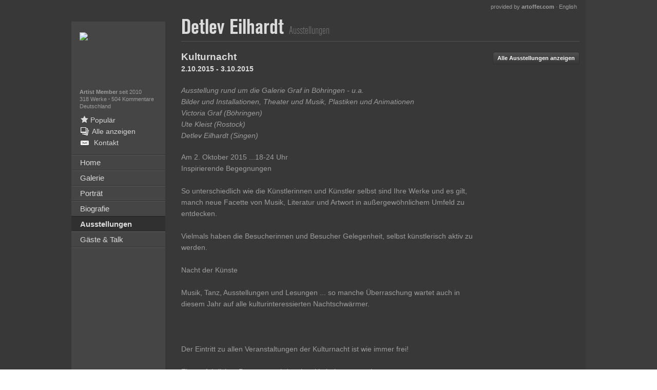

--- FILE ---
content_type: text/html; charset=utf-8
request_url: https://www.branz-eilhardt.com/Detlev-Eilhardt-1/Ausstellungen?exhibitionId=5702
body_size: 26109
content:

<!DOCTYPE html>
<html class="no-js" lang="en">
<head>
    <meta charset="utf-8"/>

    
    <meta id="viewport" name="viewport" content="width=1024"/>


    <!-- Primary Meta Tags -->
    <title>Ausstellungen von Detlev Eilhardt</title>
    <meta name="title" content="Ausstellungen von Detlev Eilhardt">

    <meta name="description" content="Detlev Eilhardt - Ausstellungen, Winter-Seh-Fenster, 23 von &#252;ber 50 Allensbacher K&#252;nstler stellen ihre neusten Arbeiten in einem Restaurant (hinter g...">
    <meta name="keywords" content="artoffer, bildende, Kunst, K&#252;nstler, K&#252;nstlerin, Maler, Kunst, Malerei, Kunstwerke, Kunstwerk, Gem&#228;lde, Skulptur, Skulpturen, Bild, Bilder, Foto, Fotos, kreativ">

    <!-- Open Graph / Facebook -->
    <meta property="og:type" content="website">
    <meta property="og:url" content="https://www.branz-eilhardt.com/Ausstellungen?=&amp;exhibitionid=5702">
    <meta property="og:title" content="Ausstellungen von Detlev Eilhardt">
    <meta property="og:description" content="Detlev Eilhardt - Ausstellungen, Winter-Seh-Fenster, 23 von &#252;ber 50 Allensbacher K&#252;nstler stellen ihre neusten Arbeiten in einem Restaurant (hinter g...">
    <meta property="og:image" content="https://www.artoffer.com/_img/ogLogo.jpg">

    <!-- Twitter -->
    <meta property="twitter:card" content="summary_large_image">
    <meta property="twitter:url" content="https://www.branz-eilhardt.com/Ausstellungen?=&amp;exhibitionid=5702">
    <meta property="twitter:title" content="Ausstellungen von Detlev Eilhardt">
    <meta property="twitter:description" content="Detlev Eilhardt - Ausstellungen, Winter-Seh-Fenster, 23 von &#252;ber 50 Allensbacher K&#252;nstler stellen ihre neusten Arbeiten in einem Restaurant (hinter g...">
    <meta property="twitter:image" content="https://www.artoffer.com/_img/ogLogo.jpg">


    
    <link rel="apple-touch-icon" sizes="180x180" href="/apple-touch-icon.png?v=2">
    <link rel="icon" type="image/png" sizes="32x32" href="/favicon-32x32.png?v=2">
    <link rel="icon" type="image/png" sizes="16x16" href="/favicon-16x16.png?v=2">
    <link rel="manifest" href="/site.webmanifest?v=2">
    <link rel="mask-icon" href="/safari-pinned-tab.svg?v=2" color="#5bbad5">
    <link rel="shortcut icon" href="/favicon.ico?v=2">
    <meta name="msapplication-TileColor" content="#da532c">
    <meta name="theme-color" content="#ffffff">
    <link rel="manifest" href="/manifest.json">
    <meta name="theme-color" content="#ffffff">
	
	
	<script async src="https://www.googletagmanager.com/gtag/js?id=UA-162850883-1"></script>
	<script>
	  window.dataLayer = window.dataLayer || [];
	  function gtag(){dataLayer.push(arguments);}
	  gtag('js', new Date());

	  gtag('config', 'UA-162850883-1');
	</script>

    <!-- Google analytics.js -->
    <script>
        (function(i,s,o,g,r,a,m){i['GoogleAnalyticsObject']=r;i[r]=i[r]||function(){
        (i[r].q=i[r].q||[]).push(arguments)},i[r].l=1*new Date();a=s.createElement(o),
        m=s.getElementsByTagName(o)[0];a.async=1;a.src=g;m.parentNode.insertBefore(a,m)
        })(window,document,'script','https://www.google-analytics.com/analytics.js','ga');

        ga('create', 'UA-162850883-1', 'auto');
        //ga('send', 'pageview');
    </script>
    <!-- End Google analytics.js -->

    <!-- Google Tag Manager -->
    <script>(function(w,d,s,l,i){w[l]=w[l]||[];w[l].push({'gtm.start':
    new Date().getTime(),event:'gtm.js'});var f=d.getElementsByTagName(s)[0],
    j=d.createElement(s),dl=l!='dataLayer'?'&l='+l:'';j.async=true;j.src=
    'https://www.googletagmanager.com/gtm.js?id='+i+dl;f.parentNode.insertBefore(j,f);
    })(window,document,'script','dataLayer','GTM-5TQVJPW');</script>
    <!-- End Google Tag Manager -->

    <link href="/_v3/bundles/css?v=oZf5Go1qC02DewXqNKW-O_X1ogQYNPGrVkFGgblw-F01" rel="stylesheet"/>

    <script src="/_v3/bundles/javascriptHead?v=HcBsgJ_ObOgogZUNsKN9ClsKxLw-1s6-EKjLEJmWFGs1"></script>


    <link rel="alternate" hreflang="de" href="https://www.branz-eilhardt.com/Ausstellungen?=&amp;exhibitionid=5702"/>
    <link rel="alternate" hreflang="en" href="https://en.branz-eilhardt.com/Exhibitions?=&amp;exhibitionid=5702"/>

	<!--<link rel="canonical" href=""/>-->
	

	<script type="application/ld+json">
    {
        "@context": "https://schema.org/",
        "@type": "WebSite",
        "name": "artoffer",
        "url": "https://www.artoffer.com",
        "potentialAction": {
            "@type": "SearchAction",
            "target": "https://www.artoffer.com/Suchen?keyword={search_term_string}",
            "query-input": "required name=search_term_string"
        }
    }
    </script>
    <script type="application/ld+json">
    {
        "@context": "https://schema.org",
        "@type": "Corporation",
        "name": "artoffer",
        "alternateName": "Nevartos AG",
        "url": "https://www.artoffer.com",
        "logo": "https://www.artoffer.com/_v3/Images/Views/Shared/logo.svg"
    }
    </script>

    <!-- Matomo -->
    <script>
    var _paq = window._paq = window._paq || [];
        /* tracker methods like "setCustomDimension" should be called before "trackPageView" */
        _paq.push(['trackPageView']);
        _paq.push(['enableLinkTracking']);
        (function() {
            var u="https://matomo.artoffer.com/";
            _paq.push(['setTrackerUrl', u+'matomo.php']);
            _paq.push(['setSiteId', '1']);
            var d=document, g=d.createElement('script'), s=d.getElementsByTagName('script')[0];
            g.async=true; g.src=u+'matomo.js'; s.parentNode.insertBefore(g,s);
        })();
    </script>
    <noscript><p><img src="https://matomo.artoffer.com/matomo.php?idsite=1&amp;rec=1" style="border:0;" alt="" /></p></noscript>

    <!-- Matomo Tag Manager -->
    <script>
        var _mtm = window._mtm = window._mtm || [];
        _mtm.push({'mtm.startTime': (new Date().getTime()), 'event': 'mtm.Start'});
        var d=document, g=d.createElement('script'), s=d.getElementsByTagName('script')[0];
        g.async=true; g.src='https://matomo.artoffer.com/js/container_H6HISWi8.js'; s.parentNode.insertBefore(g,s);
    </script>

    <!-- FontAwesome (all Styles, local) -->
    <script defer src="https://www.artoffer.com/_assets/fontawesome-pro-5.15.4-web/js/all.js"></script>
    <link href="https://www.artoffer.com/_assets/fontawesome-pro-5.15.4-web/css/fontawesome.min.css" rel="stylesheet" />
    <link href="https://www.artoffer.com/_assets/fontawesome-pro-5.15.4-web/css/regular.min.css" rel="stylesheet" />
    <link href="https://www.artoffer.com/_assets/fontawesome-pro-5.15.4-web/css/brands.min.css" rel="stylesheet" />
    <link href="https://www.artoffer.com/_assets/fontawesome-pro-5.15.4-web/css/solid.min.css" rel="stylesheet" />

    <link rel="stylesheet" href="https://cdn.artoffer.com/responsify-v3.css?v=109">
    <link rel="stylesheet" href="https://cdn.artoffer.com/cornercard-removal.css">
    <script src="https://cdn.artoffer.com/cornercard-removal.js"></script>
	
    
    
    <script>
        const html = document.querySelector('html');
        if (html.classList.contains('user-stylesheet')) {
            //
        } else {
            html.classList.add('user-stylesheet');
        }
    </script>
    <link href="/_v3/Content/Views/ArtistPage/3.min.css" rel="stylesheet" type="text/css"/>
    <link href="/_v3/Content/Views/ArtistPageBackgrounds/3.css" rel="stylesheet" type="text/css" media="screen and (max-width: 1010px)"/>
<script>var thisPageResponsive = true;</script>

</head>
<body style="">
    <!-- Google Tag Manager (noscript) -->
    <noscript><iframe src="https://www.googletagmanager.com/ns.html?id=GTM-5TQVJPW"
    height="0" width="0" style="display:none;visibility:hidden"></iframe></noscript>
    <!-- End Google Tag Manager (noscript) -->

	
	<div id="transition-overlay" style="width: 100vw; height: 100vh; position: fixed; top: 0; left: 0; background: white; z-index: 99999;"></div>

    
    <div id="sidebarExpandable"></div>
    <div id="overlay"></div>

    <div class="wrapper">

    


    <div class="row mainrow">
        



<div class="small-5 columns leftcontainer" id="artistPageSidebar">
    <div id="sideLeft">
        <div id="ar_left_top">
                <div class="ar_portrait">
                    <img src="https://www.artoffer.com/_images_user/9073/pls/Detlev-Eilhardt-1.jpg"/>
                </div>
            <p class="small">
                <b>Artist Member</b> seit 2010

           
                
                    <br/>
                    <a href="/Detlev-Eilhardt-1/Galerie">
                        318 Werke
                    </a>
                <span class="middot">&middot;</span>&nbsp<a class="s-commentCount" data-commentCount="504" href ="/Detlev-Eilhardt-1/Gaeste-und-Talk">504&nbspKommentare</a>

                
                <br>Deutschland
            </p>
        </div>
        <div id="ar_left_toplinks">
            <ul>

                <!--<li onclick="tools.openShowcaseFullscreen('artistpopular', null, 9073)">-->
				<li onclick="openShowcase('?artistId=9073&artistName=' + $('.artist-header > h1 > span:first-child').html().trim());">
                    <span class="icon-liked"></span>
                    
                    <span class="underline-me">
                        <span id="artist-popular-works-count-from-api" data-artist-id="9073"></span>
                        

                        Popul&auml;r
                    </span>
                </li>


                    <li>
                        <a href="/Detlev-Eilhardt-1/Galerie?showall=1">
                            <span class="icon icon-gallery"></span><span>Alle anzeigen</span>
                        </a>
                    </li>

                <li>
                    <a id="s-contact-artist" href="/Detlev-Eilhardt-1/Kontakt">
                        <span class="icon icon-email"></span>
                        <span>Kontakt</span>
                    </a>
                </li>
            </ul>
        </div>

        <ul class="nav-left">
                <li><a href="/Detlev-Eilhardt-1" class=""><span>Home</span></a></li>
                <li><a href="/Detlev-Eilhardt-1/Galerie" class=""><span>Galerie</span></a></li>
                <li><a href="/Detlev-Eilhardt-1/Portraet" class=""><span>Portr&#228;t</span></a></li>
                <li><a href="/Detlev-Eilhardt-1/Biografie" class=""><span>Biografie</span></a></li>
                <li><a href="/Detlev-Eilhardt-1/Ausstellungen" class="active"><span>Ausstellungen</span></a></li>
                <li><a href="/Detlev-Eilhardt-1/Gaeste-und-Talk" class=""><span>G&#228;ste &amp; Talk</span></a></li>
        </ul>

        
        
    </div>
</div>

<div class="small-19 columns maincontainer" id="artistPageContent">
    
    <style>
        #rsc_frame {
            border: none;
            position: fixed;
            top: 0; right: 0; bottom: 0; left: 0;
            width: 100vw; height: 100vh;
            opacity: 0;
            transition: opacity 1500ms ease-in-out;
            z-index: 999;
        }
    </style>
    <script>

        // Debugging
        console.warn('--- Artist Header here ---');
        // Fullscreen: Open
        function openFullscreen() {
            var elem = document.documentElement;
            if (elem.requestFullscreen) {
                elem.requestFullscreen();
            } else if (elem.webkitRequestFullscreen) {
                elem.webkitRequestFullscreen();
            } else if (elem.msRequestFullscreen) {
                elem.msRequestFullscreen();
            }
        }
        // Fullscreen: Close
        function closeFullscreen() {
            if (document.exitFullscreen) {
                document.exitFullscreen();
            } else if (document.webkitExitFullscreen) {
                document.webkitExitFullscreen();
            } else if (document.msExitFullscreen) {
                document.msExitFullscreen();
            }
        }
        // Showcase: Open
        var initialViewport = 'width=1024';
        function openShowcase(params = false) {
            // Viewport Fix (Responsive)
            initialViewport = $('meta[name="viewport"]').attr('content');
            $('meta[name="viewport"]').attr('content', 'width=device-width, initial-scale=1.0');
            // Body Overflow Scrollbar Fix
            $('html').css('overflow', 'hidden');
            // Fix default fullscreen
            closeFullscreen();
            // Add and Fade-In iFrame
            $('body').append('<iframe id="rsc_frame" src="/_showcaseresponsive' + (params ? params : '') + '" allow="fullscreen"></iframe>');
            $('#rsc_frame').css('opacity', '1');
            setTimeout(function() {
                $('#rsc_frame').css('height', window.visualViewport.height + 'px');
            }, 3000);
            // Open Fullscreen  
            openFullscreen();
            // Remove Legacy iFrame
            $('#sc_iframe').attr('src', '');
            $('#sc_iframe').css('display', 'none');
            $('body').append('<style>#sc_iframe { display: none !important; }</style>');
            setTimeout(function() {
                $('#sc_iframe').attr('src', '');
                $('#sc_iframe').css('display', 'none');
            }, 1000);
        }
        // Showcase: Close
        window.addEventListener("message", (event) => {
            // Close Message received from iFrame
            if (event.data == 'closeShowcaseFrame') {
                // Close Fullscreens
                closeFullscreen();
                // Viewport Fix
                $('meta[name="viewport"]').attr('content', initialViewport);
                // Body Overflow Scrollbar Fix (Unset)
                $('html').css('overflow', '');
                // Remove iFrame
                $('#rsc_frame').remove();
            }
        }, false);
    </script>
    <script>var isOwnDomain = true; thisPageResponsive = true;</script>
    <script>
        // Window Load
        window.addEventListener('load', function () {
            // Detect Own Domain
            if (typeof isOwnDomain !== 'undefined') {
                // Get Translation Link Element
                var translationLinkElement = document.querySelector('#ar_providedbyartoffer > :last-child');
                var translationLinkUrl = new URL(translationLinkElement.href);
                // Get Artist URL Prefix
                var homeElement = document.querySelector('#sideLeft .nav-left > li:first-child > a');
                var homeElementUrl = new URL(homeElement.href);
                var artistUrlPrefix = homeElementUrl.pathname;
                // Fix Translation URL
                var translationUrl = translationLinkUrl.origin + artistUrlPrefix + translationLinkUrl.pathname;
                console.warn(translationUrl);
                if (typeof translationLinkUrl.pathname === 'string' && translationLinkUrl.pathname.includes(artistUrlPrefix)) {
                    console.warn('translation url ok');
                } else {
                    console.warn(translationLinkUrl.pathname);
                    console.warn(translationUrl);
                    translationLinkElement.setAttribute('href', translationUrl);
                }
            }
        });
    </script>
    <style>
        #sideLeft .al_langnote {
            height: unset;
        }
        #sideLeft .al_langnote span {
            margin: 7px 0;
            width: 100%;
            text-align: center;
        }
    </style>
    <span id="ar_providedbyartoffer">
        <a href="https://www.artoffer.com/" target="_blank">provided by <b>artoffer.com</b></a>
        &middot;
        <a href="https://en.branz-eilhardt.com/Exhibitions?=&amp;exhibitionid=5702">English</a>
    </span>

<div class="artist-header clearfix">
    <h1>
        <span>
            Detlev Eilhardt
        </span>


        <span class="light">Ausstellungen</span>
    </h1>
    
    <div class="header-right">
        <span id="js-headerBackButton" class="button green" style="display: none;">
            Zur&#252;ck
        </span>
    </div>
</div>
    <div class="hr"></div>

        <div class="row ar_exhibition_detail">
            <div class="columns small-18">
                <h2>Kulturnacht</h2>
                <p class="ar_exhibition_info">
                    2.10.2015
                        - 3.10.2015
                    
                </p>
                    <p class="ar_exhibition_short">Ausstellung rund um die Galerie Graf in Böhringen - u.a. <br/>Bilder und Installationen, Theater und Musik, Plastiken und Animationen<br/>Victoria Graf (Böhringen)<br/>Ute Kleist (Rostock)<br/>Detlev Eilhardt (Singen)</p>
                                    <p>Am 2. Oktober 2015 ...18-24 Uhr<br/>Inspirierende Begegnungen<br/><br/>So unterschiedlich wie die Künstlerinnen und Künstler selbst sind Ihre Werke und es gilt, manch neue Facette von Musik, Literatur und Artwort in außergewöhnlichem Umfeld zu entdecken.<br/><br/>Vielmals haben die Besucherinnen und Besucher Gelegenheit, selbst künstlerisch aktiv zu werden.<br/><br/>Nacht der Künste<br/><br/>Musik, Tanz, Ausstellungen und  Lesungen ... so manche Überraschung wartet auch in diesem Jahr auf alle kulturinteressierten Nachtschwärmer.<br/><br/> <br/><br/>Der Eintritt zu allen Veranstaltungen der Kulturnacht ist wie immer frei!<br/><br/>Ein ausführliches Programm wird rechtzeitig bekannt gegeben.<br/></p>
                                    <a href="/Detlev-Eilhardt-1/Detlev-Eilhardt-1-Karneval-Bewegung-Moderne-Pop-Art/275731">
                        <img src="https://www.artoffer.com/_images_user/9073/275731/Large/Detlev-Eilhardt-1-Karneval-Bewegung-Moderne-Pop-Art.jpg"/>
                    </a>
                    <p class="small">&quot;plastic carnival&quot;</p>
            </div>
            <div class="columns small-6 text-right">
                <a class="button small" href="/Detlev-Eilhardt-1/Ausstellungen">Alle Ausstellungen anzeigen</a>
            </div>
        </div>
</div>





    </div>

</div>

    
    
    

    <script src="/_v3/bundles/javascriptFooterPrimary?v=v422ty6EX0lO1joPqrh2vBKu9vVAbnUpK1jk1vvu4gY1"></script>


    <script type="text/javascript">
        $(function () {

            // new language object for TypeScript
            window.Language = new Language({focusWorks:'Fokus-Werke',categories:'Kategorien',motifs:'Motive',loading:'Wird geladen',fillOutForm:'Geben Sie bitte alle erforderlichen Felder an.',emailInvalid:'Geben Sie bitte eine g&#252;ltige E-Mail Adresse ein.',formError:'Beim &#220;bermitteln des Formulars ist ein Fehler aufgetreten.',of:'von',searchurl:'/Suchen',worksurl:'/Werke',more:'mehr anzeigen',hide:'verbergen'});

            // old language object, will be phased out as soon as everything is convererted to TypeScript
            language.setup({focusWorks:'Fokus-Werke',categories:'Kategorien',motifs:'Motive',loading:'Wird geladen',fillOutForm:'Geben Sie bitte alle erforderlichen Felder an.',emailInvalid:'Geben Sie bitte eine g&#252;ltige E-Mail Adresse ein.',formError:'Beim &#220;bermitteln des Formulars ist ein Fehler aufgetreten.',of:'von',searchurl:'/Suchen',worksurl:'/Werke',more:'mehr anzeigen',hide:'verbergen'});

            tools.setup('https://www.branz-eilhardt.com', 'https://www.artoffer.com', 'https://www.artoffer.com', '/_v3/', 'd', 0);
        });
    </script>

    <script src="/_v3/bundles/javascriptFooterSecondary?v=n-ZNN6SJGyoFJwPorQ8x98KMZqgVqmCpjbUq8SweKwg1"></script>


    
    
    <script src="/_v3/bundles/jsArtistPage?v=iZTLG734URU9dRtGtJXXFxNUNZ4mpA3TM2BHGILpb3c1"></script>

    <script type="text/javascript">
        $(function() {
            artistpage.setupExhibitions();

            tools.szmUserTracking(9073, 'Exhibitions', '3.150.128.141');
        });
    </script>

	
	
	<script>var isLoggedIn = false;</script>
    
	
	

    
    <style>
        .german-only,
        .english-only {
            display: none;
        }
    </style>
    <script>
        $(function() {
            const currentLanguage = tools.getLanguage();
            console.warn('Current Language: ' + currentLanguage);
            if (currentLanguage == 'd') {
                $('.german-only').each(function() {
                    $(this).slideDown('fast');
                });

                const loadDropdownsForBurger = ['a',  'b', 'c'];
            }
            if (currentLanguage == 'e') {
                $('.english-only').each(function() {
                    $(this).slideDown('fast');
                });

                const loadDropdownsForBurger = ['en-a',  'en-b', 'en-c'];
            }
        });
    </script>
	
	
	<script>
		// Direct Messages (Member Feature)
        /*
		if (window.location.href.indexOf('?page=infoImage&imagenr=') > -1 && window.location.href.indexOf('artoffer') > -1 && !isLoggedIn) {
			if (window.location.href.indexOf('en.artoffer.com') > -1) {
				alert('Member Registration / Login\n\nIn order to send a private message to the artist, you have to be logged in. Please register as a member for free and take advantage of even more features of a membership.\n\nShould you be registered as artoffer member yet, please log in here:');
				window.location.assign('https://en.artoffer.com/Login');
			} else {
				alert('Member Registrierung / Login\n\nUm eine private Mitteilung an den Künstler zu senden, müssen Sie eingeloggt sein. Registrieren Sie sich bitte kostenlos als Member und profitieren Sie von weiteren Vorteilen der Mitgliedschaft.\n\nFalls Sie bereits bei uns als artoffer member registriert sind, loggen Sie sich hier ein:');
				window.location.assign('https://www.artoffer.com/Login/');
			}
		}
        */
	</script>
	
    
    <script src="https://cdn.artoffer.com/responsify-v3.js?v=108"></script>

	
	<script>
		// Parse User Agent
		function parseUA() {
            var u = navigator.userAgent;
            var u2 = navigator.userAgent.toLowerCase();
            return { 
                trident: u.indexOf('Trident') > -1, 
                presto: u.indexOf('Presto') > -1, 
                webKit: u.indexOf('AppleWebKit') > -1, 
                gecko: u.indexOf('Gecko') > -1 && u.indexOf('KHTML') == -1, 
                mobile: !!u.match(/AppleWebKit.*Mobile.*/), 
                ios: !!u.match(/\(i[^;]+;( U;)? CPU.+Mac OS X/), 
                android: u.indexOf('Android') > -1 || u.indexOf('Linux') > -1, 
                iPhone: u.indexOf('iPhone') > -1, 
                iPad: u.indexOf('iPad') > -1, 
                webApp: u.indexOf('Safari') == -1, 
                iosv: u.substr(u.indexOf('iPhone OS') + 9, 3),
                weixin: u2.match(/MicroMessenger/i) == "micromessenger",
                ali: u.indexOf('AliApp') > -1,
            };
        }
        var ua = parseUA();
		// Get screen stuff
		let breakpointMobileRedirect = 768;
		let screenWidth = window.screen.width;
		let screenHeight = window.screen.height;
		let portrait = (screenHeight > screenWidth);
		let transitionOverlay = document.getElementById('transition-overlay');
		// Set pages to never ask for or do redirect in any way
		let neverAskForPages = (window.location.href.indexOf('redirectedFromMobile') > -1 || window.location.href.indexOf('commented=1') > -1);
		// Check for Googlebot
		if ((navigator.userAgent.indexOf("Googlebot") !== -1) || (typeof thisPageResponsive !== 'undefined')) {
		
		} else {
			if (ua.mobile && (screenWidth < breakpointMobileRedirect && portrait) && !neverAskForPages) {
				let doesNotWantToGetAskedAnymore = localStorage.getItem('doNotAskForMobileRedirect');
				if (doesNotWantToGetAskedAnymore) {
					// Do nothing, stay here
				} else {
					// Translations stuff
					let language = tools.getLanguage(); // undefined
					console.warn('Language: ' + language);
					if (window.location.href.indexOf('en.') > -1) {
						var wantToGetRedirectText = 'Dear Visitor - thank you for visiting artoffer.com. We detected, that you\'re using a mobile device, however our website is not yet fully responsive. We would like to offer you to take a look at our mobile showcase instead. If you want to get redirected now, just confirm this dialog or click cancel to go to the requested site.';
						var saveRedirectPreferenceText = 'Should we save this setting for you?';
					} else {
						var wantToGetRedirectText = 'Lieber Besucher, wir haben erkannt, dass Sie uns von einem mobilen Endgerät aus besuchen. Das ist schön, jedoch sind noch nicht alle artoffer-Seiten responsive. Wenn Sie jetzt weitergeleitet werden moechten klicken Sie bitte auf OK oder Abbrechen um zur der angeforderten Seite zu gelangen.';
						var saveRedirectPreferenceText = 'Soll die Einstellung gespeichert werden?';
					}
					// Ask what the user would like to see
					let wantToGetRedirected = confirm(wantToGetRedirectText);
					if (wantToGetRedirected) {
						window.location.assign('https://m.artoffer.com');
					} else {
						// Ask whether the preference should be saved or not
						let saveRedirectPreference = confirm(saveRedirectPreferenceText);
						if (saveRedirectPreference) {
							localStorage.setItem('doNotAskForMobileRedirect', true);
						} else {
							// Do nothing, will ask again
						}
					}
				}
			}
		}
		transitionOverlay.style.display = 'none';
	</script>
	
    
    
    



<!--ARTOFFERSITELOADEDCOMPLETELYWITHOUTSERVERERRORS-->
</body>
</html>

--- FILE ---
content_type: text/javascript; charset=utf-8
request_url: https://www.branz-eilhardt.com/_v3/bundles/jsArtistPage?v=iZTLG734URU9dRtGtJXXFxNUNZ4mpA3TM2BHGILpb3c1
body_size: 16456
content:
var ArtistPageUtils=function(){function n(){}return n.setupTextfill=function(){document.onreadystatechange=function(){document.readyState==="complete"&&$(".maincontainer > h1:first").textfill({widthOnly:!0,explicitWidth:660})}},n}(),ArtistPage,GuestAndTalk,CommentState,Comments,ImageActions;(function(n,t){function r(){t(".ar_gallery_cornerbut").each(function(){var n=t(this);tools.trackAction(tools.actionImpression,n.data("mediaid"),n.data("pageid"),n.data("elementid"),0)})}function i(){t(".ar_home_exhibition").length>0&&t(".ar_home_exhibition").each(function(){var n=0;t(this).find("td:first-of-type").each(function(){n=t(this).children("span").width()>n?t(this).children("span").width():n});n>0&&t(this).find("td:first-of-type").width(n+10)})}n.setupHome=function(){i();n.setupTextfill()};n.setupExhibitions=function(){i();n.setupTextfill()};n.setupGallery=function(){t(".ar_gallery_workinfo").click(function(){t('.ar_gallery_img_info.togglevisibility[data-id="'+t(this).data("id")+'"]').toggle();t(this).children("span").toggle()});r();tools.setupPaging();n.setupTextfill()};n.setupLargeview=function(){tools.shorten(t(".ar_largeview_desc"),180,50,!0);t("#fm-comment").on("invalid.fndtn.abide",function(){layout.equalizeheight()});switch(self.location.hash){case"#comments":t("ul.ar_img_links").before(t("div.ar_largeview_comments")).before(t("form#fm-comment"));t("div.ar_largeview_img_info_cont").after(t("p.ar_largeview_desc"));break;case"#commentform":t("ul.ar_img_links").before(t("form#fm-comment")).before(t("div.ar_largeview_comments"));t("div.ar_largeview_img_info_cont").after(t("p.ar_largeview_desc"));t("form#fm-comment").find("textarea").first().focus()}n.setupTextfill()};n.gotoCommentForm=function(){t("html, body").animate({scrollTop:t("#fm-comment").offset().top},1e3,"swing",function(){t("#fm-comment").find("textarea").first().focus()})};n.setupContact=function(){t("#fm-contactform").find("textarea").first().focus();t("#fm-contactform").on("invalid.fndtn.abide",function(){layout.equalizeheight()});tools.formActionAjax("#fm-contactform","AjaxForms/SubmitContact","",function(n){n.Status===1?(t("#fm-contactform").hide(),t(".ar_contact").find("p").first().hide(),t(".ar_contact").find(".panel.green").show()):tools.alert(tools.alertError,n.Message)});n.setupTextfill()};n.setupTextfill=function(){document.onreadystatechange=function(){document.readyState==="complete"&&t(".maincontainer > h1:first").textfill({widthOnly:!0,explicitWidth:660})}}})(window.artistpage=window.artistpage||{},jQuery);$(function(){window.ArtistPage=new ArtistPage;window.ArtistPage.setup()});ArtistPage=function(){function n(){}return n.prototype.setup=function(){var n=this;$(".js-follow-artist").on("click",function(t){var i=Tools.getDataAsInt($(t.currentTarget),"artistid",0);n.addFavoriteArtist($(t.currentTarget),i)})},n.prototype.addFavoriteArtist=function(n,t){$.post(Tools.virtualFolder+"Favorite/FollowArtist",{artistId:t},function(t){t.IsSuccess?(t.Message=="+"?(n.find(".js-icon-follow").removeClass("icon-follower").addClass("icon-followed"),n.find("#js-follower-text").html(n.find("#js-follower-text").data("isfollower"))):t.Message=="-"&&(n.find(".js-icon-follow").removeClass("icon-followed").addClass("icon-follower"),n.find("#js-follower-text").html(n.find("#js-follower-text").data("becomefollower"))),n.find(".js-follower-counter").html(t.Value),t.Value>0?$(".js-show-follower-counter").show():$(".js-show-follower-counter").hide()):t.Status==ResultStatus.NotLoggedIn?window.tools.openMustRegisterPopup(!1,"favorites"):alert(t.Message)})},n}(),function(n){n.fn.textfill=function(t){function r(){i.debug&&typeof console!="undefined"&&typeof console.debug!="undefined"&&console.debug.apply(console,arguments)}function e(){typeof console!="undefined"&&typeof console.warn!="undefined"&&console.warn.apply(console,arguments)}function u(n,t,i,u,f,e){function o(n,t){var i=" / ";return n>t?i=" > ":n==t&&(i=" = "),i}r("[TextFill] "+n+" { font-size: "+t.css("font-size")+",Height: "+t.height()+"px "+o(t.height(),i)+i+"px,Width: "+t.width()+o(t.width(),u)+u+",minFontPixels: "+f+"px, maxFontPixels: "+e+"px }")}function f(n,t,i,r,f,e,o,s){for(u(n,t,f,e,o,s);o<s-1;){var h=Math.floor((o+s)/2);if(t.css("font-size",h),i.call(t)<=r){if(o=h,i.call(t)==r)break}else s=h;u(n,t,f,e,o,s)}return t.css("font-size",s),i.call(t)<=r&&(o=s,u(n+"* ",t,f,e,o,s)),o}var i=n.extend({debug:!1,maxFontPixels:40,minFontPixels:4,innerTag:"span",widthOnly:!1,success:null,callback:null,fail:null,complete:null,explicitWidth:null,explicitHeight:null,changeLineHeight:!1},t);return r("[TextFill] Start Debug"),this.each(function(){var t=n(i.innerTag+":visible:first",this),u=i.explicitHeight||n(this).height(),o=i.explicitWidth||n(this).width(),c=t.css("font-size"),l=parseFloat(t.css("line-height"))/parseFloat(c),s,h;r("[TextFill] Inner text: "+t.text());r("[TextFill] All options: ",i);r("[TextFill] Maximum sizes: { Height: "+u+"px, Width: "+o+"px }");var a=i.minFontPixels,v=i.maxFontPixels<=0?u:i.maxFontPixels,y=undefined;i.widthOnly||(y=f("Height",t,n.fn.height,u,u,o,a,v));s=undefined;s=f("Width",t,n.fn.width,o,u,o,a,v);i.widthOnly?(t.css({"font-size":s,"white-space":"nowrap"}),i.changeLineHeight&&t.parent().css("line-height",l*s+"px")):(h=Math.min(y,s),t.css("font-size",h),i.changeLineHeight&&t.parent().css("line-height",l*h+"px"));r("[TextFill] Finished { Old font-size: "+c+", New font-size: "+t.css("font-size")+" }");t.width()>o||t.height()>u&&!i.widthOnly?(i.fail&&i.fail(this),r("[TextFill] Failure { Current Width: "+t.width()+", Maximum Width: "+o+", Current Height: "+t.height()+", Maximum Height: "+u+" }")):i.success?i.success(this):i.callback&&(e("callback is deprecated, use success, instead"),i.callback(this))}),i.complete&&i.complete(this),r("[TextFill] End Debug"),this}}(window.jQuery);GuestAndTalk=function(){function n(n,t,i,r){var u=this;this.layout=n;this.tools=t;this.artistId=i;this.reloadUrl=r;this.historyjs=History;this.historyjs.Adapter.bind(window,"statechange",function(){var t=u.historyjs.getState(),n=t.data;n!=null&&n.postId>0?u.isCommentShown||u.showComment(n.postId):u.closeCommentView()})}return n.prototype.setup=function(n,t,i){t?this.prepareCommentSubmitEvent(function(){var n=Tools.updateQueryString(self.location.href,"commented","1");n=Tools.updateQueryString(n,"create","0");self.location.href=n}):(n>0&&this.showComment(n,"",i),this.setCommentLayoutAndClickEvents(),this.shortenMostPopular(30));ArtistPageUtils.setupTextfill()},n.prototype.translations=function(n,t,i){this.showAll=n;this.showLess=t;this.formError=i},n.prototype.showComment=function(n,t,i){var r=this;if(t===void 0&&(t=""),i===void 0&&(i=!1),n!==0){$("#js-mainView").css("visibility","hidden");this.tools.createLoadingSpinnerAt($("#js-commentView"),"300px","500px");$("#js-commentView").show().load(Tools.getVirtualFolder()+"ArtistPage/GuestAndTalkComment?artistId="+this.artistId+"&postId="+n+"&submittedComment="+i,function(){r.tools.removeLoadingSpinners();r.prepareCommentSubmitEvent(function(){r.historyjs.back();$("#js-thanksForComment").show();window.scrollTo(0,0);$("#js-commentsView").html("");r.reloadComments()})});this.isCommentShown=!0;t!=null&&t!==""&&this.historyjs.pushState(new CommentState(n),"artoffer",t);window.scrollTo(0,0);$("#js-headerBackButton").show().off("click").on("click",function(){r.historyjs.back()})}},n.prototype.reloadComments=function(){var n=this;$("#js-commentsView").load(this.reloadUrl,function(){n.setCommentLayoutAndClickEvents()})},n.prototype.prepareCommentSubmitEvent=function(n){var t=this;this.tools.formActionAjax("#fm-comment","AjaxForms/SubmitComment",".js-submit-comment",function(i){t.tools.log(i);i.Status===1?n():t.tools.alert(t.tools.alertError,i.Message)},function(){t.tools.alert(t.tools.alertError,t.formError)})},n.prototype.setCommentLayoutAndClickEvents=function(){var n=this;$(".ar_guesttalk_comments").length>0&&$(".ar_guesttalk_comments").columnize({width:185,lastNeverTallest:!0,doneFunc:function(){n.layout.equalizeheight($(".maincontainer").height()+25)}});$(".js-comment").off("click").on("click",function(t){var i=Tools.getDataAsInt($(t.target),"ignorecommentclick",0);i||n.showComment(Tools.getDataAsInt($(t.currentTarget),"postid",0),Tools.getData($(t.currentTarget),"url"))})},n.prototype.shortenMostPopular=function(n){if(n!==0){var t=$(".ar_mostpopular");t.length>0&&(t.children("li:gt("+n+")").hide(),t.children("li:eq("+n+")").after('<li><a href="javascript:void(0)" onclick="window.GuestAndTalk.mostPopularToggle('+n+')">'+this.showAll+"<\/a><\/li>"),t.children("li:last").after('<li class="ar_mostpopular_showless"><a href="javascript:void(0)" onclick="window.GuestAndTalk.mostPopularToggle('+n+')">'+this.showLess+"<\/a><\/li>"))}},n.prototype.mostPopularToggle=function(n){$(".ar_mostpopular").children("li:gt("+n+")").toggle();this.layout.equalizeheight()},n.prototype.closeCommentView=function(){$("#js-mainView").css("visibility","visible");$("#js-headerBackButton").hide();$("#js-commentView").hide();this.isCommentShown=!1},n}();CommentState=function(){function n(n){this.postId=n}return n}();$(function(){window.Comments=new Comments;window.Comments.setup()});Comments=function(){function n(){}return n.prototype.setup=function(){this.setupCommentClickEvent()},n.prototype.setupCommentClickEvent=function(){$(".maincontainer").on("click",".js-comment",function(n){var r=Tools.getDataAsInt($(n.target),"ignorecommentclick",0),u=Tools.getDataAsInt($(n.currentTarget),"ignorecommentclick",0),t,i;r||u||(t=Tools.getData($(n.currentTarget),"url"),t!="")&&(i=Tools.getDataAsInt($(n.currentTarget),"openInNewWindow",0),i?window.open(t,"_blank"):window.open(t,"_self"))})},n.clicked=function(n,t){var i=this;n!==""&&n!==this.lastUrl&&(this.lastUrl=this.lastUrl,t?(window.open(n,"_blank"),setTimeout(function(){i.lastUrl=null},500)):window.open(n,"_self"))},n}();Comments.lastUrl=null;ImageActions=function(){function n(){}return n.prototype.setup=function(){this.setupEvents();this.autoMarkLikeIcon();this.createOverText()},n.prototype.setupShowcase=function(){var n=this;$("body").on("click",".js-action-like",function(t){var i=Tools.getDataAsInt($(t.currentTarget),"artworkid",0);n.likeArtwork($(t.currentTarget),i)})},n.prototype.markStarIfUserLikedArtwork=function(n){var t=Tools.getDataAsInt(n,"artworkid",0);$.get(Tools.virtualFolder+"Favorite/HasUserLikedArtwork?artworkId="+t,function(t){if(t.toLowerCase()==="true"){var i=n.find(".js-star");i.hasClass("js-red")?i.addClass("icon-liked-red"):i.addClass("icon-liked")}})},n.prototype.setupEvents=function(){var n=this,t;this.setupAddArtworkToCollectionEvents();$("body").on("click",".js-action-like",function(t){var i=Tools.getDataAsInt($(t.currentTarget),"artworkid",0);n.likeArtwork($(t.currentTarget),i)});$("body").on("click",".js-action-comment",function(t){n.loadInlineComments($(t.currentTarget))});$("body").on("submit",".js-comment-form",function(t){return $(".js-submit-comment").addClass("disabled").addClass("js-spinner"),window.form.submitFormCustom(".js-comment-form","AjaxForms/SubmitComment",function(i){var r=ApiResult.CreateFromAnyResult(i),u=Tools.getDataAsInt($(t.currentTarget),"artworkid",0);n.loadInlineComments($(".js-action-comment-"+u),!0,r);$(".js-submit-comment").removeClass("disabled").removeClass("js-spinner")}),t.preventDefault(),!1});$("body").on("click",".js-close-comments",function(n){$(n.currentTarget).closest(".js-inline-comments").hide();typeof Homepage!="undefined"&&window.Homepage.setEqualColHeight()});t=!1;$(document).on("scroll",function(){t||(t=!0,setTimeout(function(){n.autoMarkLikeIcon();t=!1},300))})},n.prototype.setupAddArtworkToCollectionEvents=function(){var n=this;$("body").on("click",".js-action-add",function(t){n.showAddArtworkPopup($(t.currentTarget))});$("body").on("click",".js-cb-collection",function(t){var i=$(t.currentTarget).parent(),r=Tools.getDataAsInt(i,"collectionid",0),u=Tools.getDataAsInt(i,"artworkid",0);n.addArtwork(r,u)});$("body").on("click",".js-cb-collection-classic",function(t){var i=$(t.currentTarget).parent(),r=Tools.getDataAsInt(i,"collectionid",0),u=Tools.getDataAsInt(i,"artworkid",0);n.addArtworkClassic(r,u)});$("body").on("input","#js-collection-search",function(t){n.filterCollections($(t.target).val())});$("body").on("click","#js-collection-create",function(t){var i=$("#js-collection-new-title").val(),r=Tools.getDataAsInt($(t.currentTarget),"artworkid",0);n.addNewAlbumAndSaveArtwork(i,r)})},n.prototype.loadInlineComments=function(n,t,i){t===void 0&&(t=!1);i===void 0&&(i=null);var r=Tools.getDataAsInt(n,"artworkid",0);if(!t&&$(".js-open-comments-"+r).length>0){$(".js-open-comments-"+r).toggle();typeof Homepage!="undefined"&&window.Homepage.setEqualColHeight();return}$(".js-close-comment-view").remove();n.closest(".js-large-image-footer").after('<div class="js-inline-comments js-open-comments-'+r+' js-close-comment-view clearfix js-spinner"><\/div>');$.get(Tools.virtualFolder+"Comment/InlineComments?artworkId="+r+"&wroteComment="+t,function(n){if($(".js-inline-comments").html(n),Tools.removeLoadingSpinner($(".js-inline-comments")),t&&i.IsSuccess){$(".js-comment-success").show().text(i.Message);$(".js-comment-error").hide();$(".js-has-no-comments-"+r).hide();$(".js-has-comments-"+r).show();var u=$(".js-comment-counter-"+r);u.text(Tools.stringToInt(u.text(),0)+1)}else t&&($(".js-comment-error").show().text(i.Message),$(".js-comment-success").hide());$("html, body").animate({scrollTop:$(".js-open-comments-"+r).offset().top-200},100);typeof Homepage!="undefined"&&window.Homepage.setEqualColHeight()})},n.prototype.createOverText=function(){$("body").on("mouseenter",".js-over-text",function(n){var t=$(n.currentTarget).find(".js-change-text"),i=Tools.getData(t,"over");t.html(i)});$("body").on("mouseleave",".js-over-text",function(n){var t=$(n.currentTarget).find(".js-change-text"),i=Tools.getData(t,"original");t.html(i)})},n.prototype.likeArtwork=function(n,t){$.post(Tools.getVirtualFolder()+"Favorite/LikeArtwork",{artworkId:t},function(t){var r=ApiResult.CreateFromAnyResult(t);if(r.IsSuccess){var i=n.find(".js-star"),u=n.find(".js-like-counter"),f=Tools.stringToInt(u.text(),0);n.find(".js-like-counter").html(r.Value);i.removeClass("icon-like");i.removeClass("icon-liked");i.removeClass("icon-liked-red");r.Value>f?(i.hasClass("js-red")?i.addClass("icon-liked-red"):i.addClass("icon-liked"),n.find(".js-hide-like-counter").show()):(i.addClass("icon-like"),r.Value==0&&n.find(".js-hide-like-counter").hide())}else r.Status==ResultStatus.NotLoggedIn?($("#sc_closelarge").trigger("click"),window.tools.openMustRegisterPopupShowcase(!1,"favorites")):alert(r.Message)})},n.prototype.autoMarkLikeIcon=function(){var n=this,t=$(".js-auto-mark-like");t.each(function(t,i){var r=$(i);r.is(":in-viewport")&&(r.removeClass("js-auto-mark-like"),n.markStarIfUserLikedArtwork(r))})},n.prototype.showAddArtworkPopup=function(n){var t=Tools.getDataAsInt(n,"artworkid",0);$(".js-add-artwork-popup").remove();n.after('<div class="js-close-popup cover-background" onclick="Tools.closePopup(\'.js-close-popup\');"><\/div><div class="js-add-artwork-popup js-close-popup js-spinner"><\/div>');$.get(Tools.getVirtualFolder()+"Favorite/AddArtworkPopup?artworkId="+t,function(n){n!=""?($(".js-add-artwork-popup").html(n),$(".js-add-artwork-popup").removeClass("js-spinner")):($("js-close-popup").remove(),$(".js-add-artwork-popup").remove(),window.tools.openMustRegisterPopup(!1,"favorites"))})},n.prototype.addNewAlbumAndSaveArtwork=function(n,t){var i=this;$.post(Tools.virtualFolder+"Favorite/AddAlbum",{title:n},function(n){n.Status===1&&i.addArtworkClassic(n.Value,t)})},n.prototype.addArtwork=function(n,t){n!=0&&($("#js-select-album").hide(),$.post(Tools.virtualFolder+"Favorite/AddArtwork",{artworkId:t,albumId:n},function(n){$(".js-added-message").html(n.Message);$("#js-successfully-added").show()}))},n.prototype.addArtworkClassic=function(n,t){n!=0&&($("#js-select-album").hide(),$.post("https://www.artoffer.com/_ajax/fav.asp?q=3",{addusernr:0,addimagenr:t,albumnr:n},function(){let t=tools.getLanguage(),n="";n=t=="d"?"Das Werk wurde zur Sammlung hinzugefügt.":"The Artwork was added to the Collection.";$(".js-added-message").html(n);$("#js-successfully-added").show()}))},n.prototype.filterCollections=function(n){n=n.toLowerCase();$(".js-collection-search-term").each(function(t,i){var r=$(i),u=r.text().toLowerCase();u.indexOf(n)==-1?r.parent().hide():r.parent().show()})},n}()